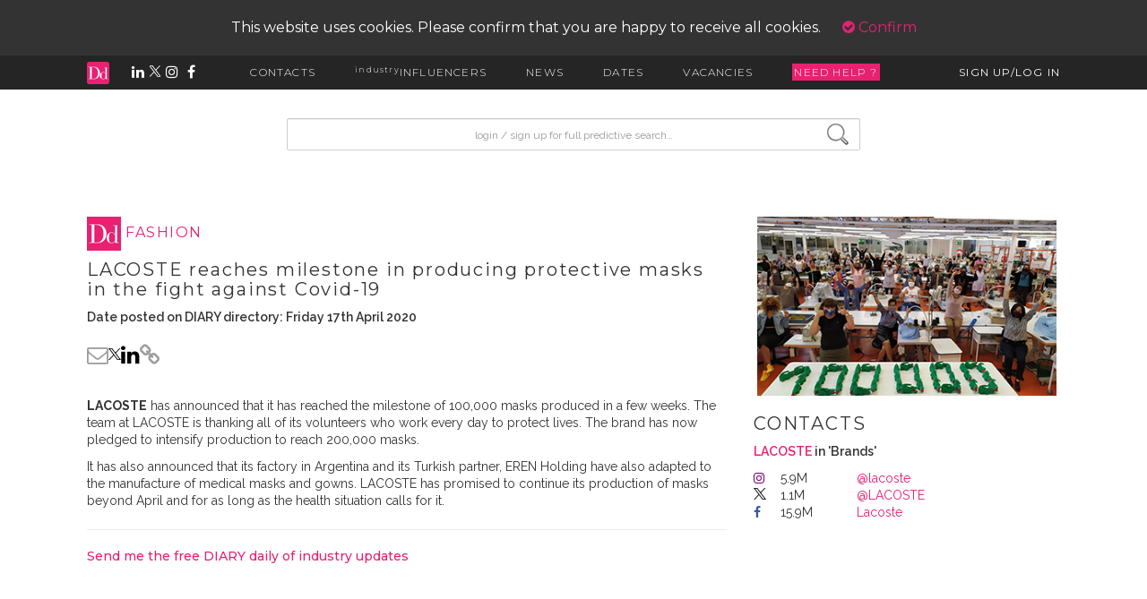

--- FILE ---
content_type: text/html; charset=UTF-8
request_url: https://www.diarydirectory.com/newsarticle/lacoste-reaches-milestone-in-producing-protective-masks-in-the-fight-against-covid-19/30358
body_size: 10994
content:
<!DOCTYPE html>
<html lang="en">
<head>
        <!-- <meta charset="utf-8"> -->
    <meta http-equiv="X-UA-Compatible" content="IE=edge">
    <meta content="width=device-width, height=device-height, initial-scale=1, maximum-scale=1, user-scalable=no"
          name="viewport">
    <link rel="icon" href="https://www.diarydirectory.com//assets/images/favicon.ico" type="image/x-icon"/>

    <title>LACOSTE reaches milestone in producing protective masks in the fight against Covid-19</title>
<meta name="description" content="LACOSTE reaches milestone in producing protective masks in the fight against Covid-19">
<meta name="keywords" content="LACOSTE reaches milestone in producing protective masks in the fight against Covid-19">
<meta property="og:url" content="https://www.diarydirectory.com/newsarticle/lacoste-reaches-milestone-in-producing-protective-masks-in-the-fight-against-covid-19/30358" />
<meta property="og:image" content="/media/news/LACOSTE%20reaches%20milestone%20in%20producing%20protective%20masks%20in%20the%20fight%20against%20Covid-19.jpg" />
<meta property="og:type" content="article" />
<meta property="og:title" content="LACOSTE reaches milestone in producing protective masks in the fight against Covid-19" />
<meta property="og:description" content="LACOSTE reaches milestone in producing protective masks in the fight against Covid-19" />
<meta name="robots" content="index, follow">

    <script type="text/javascript">
        var base_url = "https://www.diarydirectory.com/";
        var laravel_base_url = "https://www.diarydirectory.com/";
        var current_url = "https://www.diarydirectory.com/newsarticle/lacoste-reaches-milestone-in-producing-protective-masks-in-the-fight-against-covid-19/30358";
            </script>
    <link rel="stylesheet" href="/assets/font-awesome-6/css/all.min.css">

    <link href="https://www.diarydirectory.com/assets/stylesheets/main.css?v=4.4" rel="stylesheet" type="text/css" />
<link href="https://www.diarydirectory.com/assets/font-awesome-4.7.0/css/font-awesome.min.css?v=4.4" rel="stylesheet" type="text/css" />
<link href="https://www.diarydirectory.com/assets/ionicons-2.0.1/css/ionicons.min.css?v=4.4" rel="stylesheet" type="text/css" />
<link href="https://www.diarydirectory.com/assets/predictive_search/jquery_autocomplete.css?v=4.4" rel="stylesheet" type="text/css" />
<link href="https://www.diarydirectory.com/assets/css/virtual-select.min.css?v=4.4" rel="stylesheet" type="text/css" />
    <style type="text/css">
        #cookie-policy {
            z-index: 10;
            background: rgba(0, 0, 0, 0.8);
            text-align: center;
            color: #fff;
            padding: 20px;
        }

        .confirm-cookie {
            margin-left: 20px;
        }

        .cookie-policy-showing .fixy-search {
            top: 100px;
        }

        .cookie-policy-showing .thick-container, .cookie-policy-showing .thick-container-index, .cookie-policy-showing .thick-container-home {
            padding-top: 100px;
        }
    </style>
    <script type="text/javascript" charset="UTF-8" src="https://www.diarydirectory.com/assets/bower_components/jquery/dist/jquery-2.js?v=4.4"></script>
<script type="text/javascript" charset="UTF-8" src="https://www.diarydirectory.com/assets/plugins/blockUI/jquery.blockUI.js?v=4.4"></script>
<script type="text/javascript" charset="UTF-8" src="https://www.diarydirectory.com/assets/javascripts/main.js?v=4.4"></script>
<script type="text/javascript" charset="UTF-8" src="https://www.diarydirectory.com/assets/javascripts/smooth-scroll.min.js?v=4.4"></script>
<script type="text/javascript" charset="UTF-8" src="https://www.diarydirectory.com/assets/javascripts/search.js?v=4.4"></script>
<script type="text/javascript" charset="UTF-8" src="https://www.diarydirectory.com/assets/javascripts/headroom.js?v=4.4"></script>
<script type="text/javascript" charset="UTF-8" src="https://www.diarydirectory.com/assets/javascripts/index.js?v=4.4"></script>
<script type="text/javascript" charset="UTF-8" src="https://www.diarydirectory.com/assets/predictive_search/jquery-ui-1.8.2.custom.min.js?v=4.4"></script>
<script type="text/javascript" charset="UTF-8" src="https://www.diarydirectory.com/assets/bower_components/bootstrap-sass/assets/javascripts/bootstrap.js?v=4.4"></script>
<script type="text/javascript" charset="UTF-8" src="https://www.diarydirectory.com/assets/plugins/bootbox/bootbox.min.js?v=4.4"></script>
<script type="text/javascript" charset="UTF-8" src="https://www.diarydirectory.com/assets/javascripts/virtual-select.min.js?v=4.4"></script>
<script type="text/javascript" charset="UTF-8" src="https://www.diarydirectory.com/assets/plugins/validation/jquery.validate.min.js?v=4.4"></script>
    <script src="https://cdn.jsdelivr.net/npm/js-cookie@2/src/js.cookie.min.js?v=4.4"></script>
<!--    <style type="text/css" src="/assets/build/assets/app-9f170868.css"></style>-->
    <script type="module" src="/assets/build/assets/app-b23b36a4.js"></script>
<!--    <link rel="stylesheet" href="/laravel/public/build/assets/app-9f170868.css" data-navigate-track="reload">-->
<!--    <script type="module" src="/laravel/public/build/assets/app-9b29508c.js" data-navigate-track="reload"></script>-->
</head>
<body>

<script>
    (function (i, s, o, g, r, a, m) {
        i['GoogleAnalyticsObject'] = r;
        i[r] = i[r] || function () {
            (i[r].q = i[r].q || []).push(arguments)
        }, i[r].l = 1 * new Date();
        a = s.createElement(o),
            m = s.getElementsByTagName(o)[0];
        a.async = 1;
        a.src = g;
        m.parentNode.insertBefore(a, m)
    })(window, document, 'script', 'https://www.google-analytics.com/analytics.js', 'ga');

    ga('create', 'UA-7900927-1', 'auto');
    ga('send', 'pageview');

</script>
<!-- Google tag (gtag.js) -->
<script async src="https://www.googletagmanager.com/gtag/js?id=G-0Q1XGTT8VV"></script>
<script>
  window.dataLayer = window.dataLayer || [];
  function gtag(){dataLayer.push(arguments);}
  gtag('js', new Date());

  gtag('config', 'G-0Q1XGTT8VV');
</script>


<div class="body_wrapper cookie-policy-showing">
        <style>
  .influencer-link-styles {
    color: black;
  }

  .influencer-link-styles:active,
  .influencer-link-styles:visited {
    color: black;
    text-decoration: none;
  }

  .influencer-link-styles:hover {
    color: #E72170;
    text-decoration: none;
  }
</style>


<link rel="icon" href="https://www.diarydirectory.com/assets/images/favicon.ico">
<!-- page cover -->
<div class="page-cover"></div>
<div class="hidden-sm hidden-xs toolbar-container">
      <div id="cookie-policy">
      This website uses cookies. Please confirm that you are happy to receive all cookies. <a href="#" class="confirm-cookie"><i class="fa fa-check-circle" aria-hidden="true"></i> Confirm</a>
    </div>
    <!-- MAIN TOOLBAR -->
  <div class="toolbar">
    <div class="toolbar-inner">

      <!-- SOCIAL LINKS -->
      <div class="hidden-xs hidden-sm tb-social-links">
        <a href="https://www.diarydirectory.com/"><img src="https://www.diarydirectory.com/assets/images/mini-logo.jpg" alt="site logo"></a>
        <a href="http://bit.ly/2ot75tT" target="_blank"><i class="fa fa-linkedin" aria-hidden="true"></i></a>
        <a href="http://bit.ly/2oXw9dS" target="_blank"><img src="https://www.diarydirectory.com/assets/images/twitter-white.png" width="14" style="height: unset; margin-right: unset; vertical-align: baseline;"></a>
        <a href="http://bit.ly/2oQTGi5" target="_blank"><i class="fa fa-instagram" aria-hidden="true"></i></a>
        <a href="http://bit.ly/2oaXvjd" target="_blank"><i class="fa fa-facebook" aria-hidden="true"></i></a>
      </div>

      <!-- SITE NAVIGATION -->
      <div class="tb-links hidden-xs hidden-sm">
        <a href="#" class="contacts-link tb-link">CONTACTS</a>
        <a href="https://www.diarydirectory.com/industryinfluencers" class="industryinfluencers-link tb-link"><sup>industry</sup>INFLUENCERS</a>
        <a href="https://www.diarydirectory.com/news" class="news-link tb-link">NEWS</a>
        <a href="https://www.diarydirectory.com/diarydates" class="dates-link tb-link">DATES</a>
        <a href="https://www.diarydirectory.com/vacancies" class="vacancies-link tb-link">VACANCIES</a>
                    <span class="tb-link helpline" id="helpline">NEED HELP ?</span>
              </div>

      <!-- LOG IN/SIGN UP -->
      <div class="tb-sign-in hidden-xs hidden-sm">
                <a href="#" class="signup-link tb-link">SIGN UP/LOG IN</a> <!-- replace with account name -->
      </div>
      <!-- emd of sign in -->

    </div> <!-- end of tooolbar inner -->

  </div> <!-- end of toolbar -->

  <!-- HOVER DROP DOWN MENUS -->
  <div class="toolbar-dropdown-bg hidden-xs hidden-sm">

    <!-- CONTACTS -->
    <div class="contacts-dd dd-menu">
      <div>
        <p><a href="https://www.diarydirectory.com/beincluded">BE INCLUDED</a></p>
      </div>
      <div>
        <p><a href="https://www.diarydirectory.com/searchresults/brands">BRANDS</a></p>
        <p><a href="https://www.diarydirectory.com/searchresults/prcompanies">PR/MKTG COMPANIES</a></p>
        <p><a href="https://www.diarydirectory.com/searchresults/prcontacts">PR/MKTG CONTACTS</a></p>
      </div>
      <div>
        <p><a href="https://www.diarydirectory.com/searchresults/media">MEDIA TITLES incl. BLOGS</a></p>
        <p><a href="https://www.diarydirectory.com/searchresults/mediacontacts">MEDIA TITLES CONTACTS</a></p>
        <!-- <p><a href="https://www.diarydirectory.com/allmediacontacts">ALL MEDIA CONTACTS</a></p> -->
      </div>
      <div>
        <p><a href="https://www.diarydirectory.com/searchresults/freelancers">FREELANCERS & INFLUENCERS</a></p>
        <p><a href="https://www.diarydirectory.com/industryinfluencers"><sup>industry</sup>INFLUENCERS</a></p>
        <p><a href="https://www.diarydirectory.com/searchresults/agencies">CREATIVE AGENCIES</a></p>
      </div>
      <div>
        <p><a href="https://www.diarydirectory.com/helplines/search">HELPLINES</a></p>
      </div>
    </div> <!-- end of contacts -->

    <!-- NEWS -->
    <div class="news-dd dd-menu">
      <div><p><a href="https://www.diarydirectory.com/news">VIEW ALL</a></p><p><a href="https://www.diarydirectory.com/submitnews">SEND NEWS</a></p><p><a href="https://www.diarydirectory.com/editorialrequests">SEND EDITORIAL REQUESTS</a></p><p><a href="https://www.diarydirectory.com/prrequests">SEND PR REQUESTS</a></p><p><a href="https://www.diarydirectory.com/signupdailyemail">RECEIVE DIARY DAILY</a></p><p><a href="https://www.diarydirectory.com/news/headlines">HEADLINE FEATURES</a></p></div><div><p><a href="https://www.diarydirectory.com/news/campaigns-collaborations/83">CAMPAIGNS / COLLABORATIONS</a></p><p><a href="https://www.diarydirectory.com/news/fashion/16">FASHION</a></p><p><a href="https://www.diarydirectory.com/news/beauty/2">BEAUTY</a></p><p><a href="https://www.diarydirectory.com/news/lifestyle/60">LIFESTYLE</a></p><p><a href="https://www.diarydirectory.com/news/celebrities-influencers/75">CELEBRITIES / INFLUENCERS</a></p><p><a href="https://www.diarydirectory.com/news/awards/66">AWARDS</a></p></div><div><p><a href="https://www.diarydirectory.com/news/-b-media-b-/62"><B>MEDIA</B></a></p><p><a href="https://www.diarydirectory.com/news/media-launches/3">MEDIA LAUNCHES</a></p><p><a href="https://www.diarydirectory.com/news/editorial-changes/71">EDITORIAL CHANGES</a></p><p><a href="https://www.diarydirectory.com/news/-b-editorial-requests-b-/64"><B>EDITORIAL REQUESTS</B></a></p><p><a href="https://www.diarydirectory.com/news/-bloggers-influencers/89">- BLOGGERS / INFLUENCERS</a></p><p><a href="https://www.diarydirectory.com/news/-traditional-media/90">- TRADITIONAL MEDIA</a></p><p><a href="https://www.diarydirectory.com/news/-b-expert-commentary-b-/101"><B>EXPERT COMMENTARY</B></a></p><p><a href="https://www.diarydirectory.com/news/-b-creatives-agency-b-/61"><B>CREATIVES / AGENCY</B></a></p></div><div><p><a href="https://www.diarydirectory.com/news/-b-pr-b-/14"><B>PR</B></a></p><p><a href="https://www.diarydirectory.com/news/account-wins/68">ACCOUNT WINS</a></p><p><a href="https://www.diarydirectory.com/news/appointments/8">APPOINTMENTS</a></p><p><a href="https://www.diarydirectory.com/news/pr-requests/70">PR REQUESTS</a></p></div><div><p><a href="https://www.diarydirectory.com/news/diary-influencers/81">DIARY INFLUENCERS</a></p><p><a href="https://www.diarydirectory.com/news/industry-insight/80">INDUSTRY|INSIGHT</a></p><p><a href="https://www.diarydirectory.com/news/london-fashion-week/78">LONDON FASHION WEEK</a></p></div>
    </div>
    <!--end of news -->

    <!--end of Industry Influencers -->

    <!-- DATES -->
    <div class="dates-dd dd-menu">
      <div><p><a href="https://www.diarydirectory.com/diarydates">VIEW ALL</a></p><p><a href="https://www.diarydirectory.com/submitdiarydate">SUBMIT DATES</a></p><p><a href="https://www.diarydirectory.com/signupdailyemail">RECEIVE DIARY DAILY</a></p></div><div></div><div></div><div></div><div></div>

    </div> <!-- end of dates -->

    <!-- VACANCIES -->
    <div class="vacancies-dd dd-menu">
      <div><p><a href="https://www.diarydirectory.com/vacancies">VIEW ALL</a></p><p><a href="https://www.diarydirectory.com/submitvacancy">POST A VACANCY</a></p><p><a href="http://ow.ly/VRsSR" target="_blank">SIGN UP TO RECEIVE JOB ALERTS</a></p></div><div><p><a href="https://www.diarydirectory.com/vacancies/fashion/4">FASHION</a></p><p><a href="https://www.diarydirectory.com/vacancies/beauty/5">BEAUTY</a></p><p><a href="https://www.diarydirectory.com/vacancies/homes-lifestyle/15">HOMES / LIFESTYLE</a></p></div><div><p><a href="https://www.diarydirectory.com/vacancies/all-pr-and-marketing/3">ALL PR AND MARKETING</a></p><p><a href="https://www.diarydirectory.com/vacancies/account-manager/11">ACCOUNT MANAGER</a></p><p><a href="https://www.diarydirectory.com/vacancies/account-director/12">ACCOUNT DIRECTOR</a></p><p><a href="https://www.diarydirectory.com/vacancies/account-executive/13">ACCOUNT EXECUTIVE</a></p><p><a href="https://www.diarydirectory.com/vacancies/in-house-pr-and-marketing/14">IN-HOUSE PR AND MARKETING</a></p></div><div><p><a href="https://www.diarydirectory.com/vacancies/editorial/17">EDITORIAL</a></p></div><div><p><a href="https://www.diarydirectory.com/vacancies/internships-paid-/1">INTERNSHIPS (PAID)</a></p></div>

    </div>
    <!--end of vacancies -->

    <!-- PROFILE THINGS (SIGNUP/ACCOUNT DETAILS) -->

    <div class="signup-dd">
              <div id="get_wysiwig_content"></div>
        <form action="https://www.diarydirectory.com/#" name="login-form" id="login-form" role="form" enctype="multipart/form-data" method="post" accept-charset="utf-8">

                
        <div id="get_error" style="width: 258px;"></div>
        <br>
        <div class="form-group">
          <label for="inputUsername" class="sr-only">username</label>
          <input type="text" class="form-control" id="login_email" name="login_email" placeholder="Username or Email..." required>
        </div>
        <div class="form-group">
          <label for="inputPassword" class="sr-only">password</label>
          <input type="password" class="form-control" id="login_password" name="login_password" placeholder="Password..." required>
        </div>
        <div class="form-group" style="display:flex; align-items:center;">
          <label id="login_code_message" name="login_code_message" style="display:none;">We've sent a login code to your username, please input it below to login.</label>
          <input style="display:none;" type="text" class="form-control" id="login_code" name="login_code" placeholder="Login code..." required>
        </div>

        <label id="forgotten_password" style="width: 100%;text-align: right"><a href="https://www.diarydirectory.com/account/forgottenpassword" style="text-decoration: none; font-weight: 400" class="stardust">Forgotten password?</a></label>
        <button id="resend_code" type="button" style="display: none;width: 100%;text-align: center;border: none;background: none;outline: none; text-decoration: none; font-weight: 400" class="stardust">Resend Code</button>

        <div class="form-group">
          <div class="checkbox">
            <label>Remember Me...<input name="remember_me" type="checkbox"></label>
          </div>
        </div>
        <button class="btn btn-primary" type="submit">LOG IN</button>
        <br>
        <button id="signup" class="btn btn-primary" onclick="window.location='https://www.diarydirectory.com/about';" type="button">SIGN UP</button>
        <button id="back-btn" class="pink-button back-btn" style="display: none; font-size:14px; font-weight: lighter;margin-left: 0px;margin-top: 10px;">GO BACK</button>
        </form>

          </div>
    <!-- end of signup dd -->

  </div> <!-- end of toolbar bg dropdown -->

</div> <!-- end of toolbar container -->



<!-- ******************************* MOBILE ONLY TOOLBAR ******************************* -->

<div id="mobile-tb">
  <div>
    <a href="https://www.diarydirectory.com/"><img src="https://www.diarydirectory.com/assets/images/mini-logo.jpg" alt="site logo"></a>
  </div>

  <div style="display: flex; align-items: center">
    <i class="fa fa-bars" id="tb-mobile-expand" aria-hidden="true"></i>
  </div>
</div>
<!-- end of mobile toolbar -->

<!-- MOBILE ONLY MENU -->
<div id="tb-mobile-menu" class="unstuck_tb">
  <div class="mobile-menu-wrapper">
    <!-- ******************* MOBILE LOGIN / SIGN UP / ACCOUNT *******************-->
          <div class="">
        <button class="btn btn-primary" style="display: block; width: 100%; margin-bottom: 10px;" onclick="window.location='https://www.diarydirectory.com/account/login';">LOG IN</button>
        <button class="btn btn-primary" style="display: block; width: 100%; margin-bottom: 30px;" onclick="window.location='https://www.diarydirectory.com/signup';">SIGN UP</button>
      </div>
        
    <!-- LOGIN DROP DOWN -->
    <div id="mb-login-dd" class="mb-dd">
            <br>
      <br>
    </div>
    <!-- end of login -->

    <!-- ******************* MOBILE CONTACTS ******************* -->
    <p class="tb-mb-p" id="mb-contacts">CONTACTS <span class="caret"></span></p>
    <div id="mb-contacts-dd" class="mb-dd">
      <p><a href="https://www.diarydirectory.com/beincluded">BE INCLUDED</a></p>
      <p><a href="https://www.diarydirectory.com/searchresults/brands">BRANDS</a></p>
      <p><a href="https://www.diarydirectory.com/searchresults/prcompanies">PR/MKTG COMPANIES</a></p>
      <p><a href="https://www.diarydirectory.com/searchresults/prcontacts">PR/MKTG CONTACTS</a></p>
      <p><a href="https://www.diarydirectory.com/searchresults/media">MEDIA TITLES incl. BLOGS</a></p>
      <p><a href="https://www.diarydirectory.com/searchresults/mediacontacts">MEDIA TITLES CONTACTS</a></p>
      <p><a href="https://www.diarydirectory.com/searchresults/mediacontacts">ALL MEDIA CONTACTS</a></p>
      <p><a href="https://www.diarydirectory.com/searchresults/freelancers">FREELANCERS & INFLUENCERS</a></p>
      <p><a href="https://www.diarydirectory.com/industryinfluencers"><sup>industry</sup>INFLUENCERS</a></p>
      <p><a href="https://www.diarydirectory.com/searchresults/agencies">CREATIVE AGENCIES</a></p>
      <p><a href="https://www.diarydirectory.com/helplines/search">HELPLINES</a></p>
      <br>
    </div>
    <!-- end of contacts -->

    <!--******************* INDUSTRYINFLUENCERS *******************-->
    <p class="tb-mb-p"><a href="https://www.diarydirectory.com/industryinfluencers" class=""><sup>industry</sup>INFLUENCERS</a></p>
    <!-- end of industry influencers -->

    <!--******************* MOBILE NEWS *******************-->
    <p class="tb-mb-p" id="mb-news">NEWS <span class="caret"></span></p>
    <div id="mb-news-dd" class="mb-dd">
      <p><a href="https://www.diarydirectory.com/news">VIEW ALL</a></p><p><a href="https://www.diarydirectory.com/submitnews">SEND NEWS</a></p><p><a href="https://www.diarydirectory.com/editorialrequests">SEND EDITORIAL REQUESTS</a></p><p><a href="https://www.diarydirectory.com/prrequests">SEND PR REQUESTS</a></p><p><a href="https://www.diarydirectory.com/signupdailyemail">RECEIVE DIARY DAILY</a></p><p><a href="https://www.diarydirectory.com/news/headlines">HEADLINE FEATURES</a></p><p><a href="https://www.diarydirectory.com/news/campaigns-collaborations/83">CAMPAIGNS / COLLABORATIONS</a></p><p><a href="https://www.diarydirectory.com/news/fashion/16">FASHION</a></p><p><a href="https://www.diarydirectory.com/news/beauty/2">BEAUTY</a></p><p><a href="https://www.diarydirectory.com/news/lifestyle/60">LIFESTYLE</a></p><p><a href="https://www.diarydirectory.com/news/celebrities-influencers/75">CELEBRITIES / INFLUENCERS</a></p><p><a href="https://www.diarydirectory.com/news/awards/66">AWARDS</a></p><p><a href="https://www.diarydirectory.com/news/-b-media-b-/62"><B>MEDIA</B></a></p><p><a href="https://www.diarydirectory.com/news/media-launches/3">MEDIA LAUNCHES</a></p><p><a href="https://www.diarydirectory.com/news/editorial-changes/71">EDITORIAL CHANGES</a></p><p><a href="https://www.diarydirectory.com/news/-b-editorial-requests-b-/64"><B>EDITORIAL REQUESTS</B></a></p><p><a href="https://www.diarydirectory.com/news/-bloggers-influencers/89">- BLOGGERS / INFLUENCERS</a></p><p><a href="https://www.diarydirectory.com/news/-traditional-media/90">- TRADITIONAL MEDIA</a></p><p><a href="https://www.diarydirectory.com/news/-b-expert-commentary-b-/101"><B>EXPERT COMMENTARY</B></a></p><p><a href="https://www.diarydirectory.com/news/-b-creatives-agency-b-/61"><B>CREATIVES / AGENCY</B></a></p><p><a href="https://www.diarydirectory.com/news/-b-pr-b-/14"><B>PR</B></a></p><p><a href="https://www.diarydirectory.com/news/account-wins/68">ACCOUNT WINS</a></p><p><a href="https://www.diarydirectory.com/news/appointments/8">APPOINTMENTS</a></p><p><a href="https://www.diarydirectory.com/news/pr-requests/70">PR REQUESTS</a></p><p><a href="https://www.diarydirectory.com/news/diary-influencers/81">DIARY INFLUENCERS</a></p><p><a href="https://www.diarydirectory.com/news/industry-insight/80">INDUSTRY|INSIGHT</a></p><p><a href="https://www.diarydirectory.com/news/london-fashion-week/78">LONDON FASHION WEEK</a></p>      <br>
    </div>
    <!-- end of news -->

    <!--******************* MOBILE DATES *******************-->
    <p class="tb-mb-p" id="mb-dates">DATES <span class="caret"></span></p>
    <div id="mb-dates-dd" class="mb-dd">
      <p><a href="https://www.diarydirectory.com/diarydates">VIEW ALL</a></p><p><a href="https://www.diarydirectory.com/submitdiarydate">SUBMIT DATES</a></p><p><a href="https://www.diarydirectory.com/signupdailyemail">RECEIVE DIARY DAILY</a></p>      <br>
    </div>
    <!-- end of dates -->

    <!--******************* MOBILE VACANCIES *******************-->
    <p class="tb-mb-p" id="mb-vacancies">VACANCIES <span class="caret"></span></p>
    <div id="mb-vacancies-dd" class="mb-dd">
      <p><a href="https://www.diarydirectory.com/vacancies">VIEW ALL</a></p><p><a href="https://www.diarydirectory.com/submitvacancy">POST A VACANCY</a></p><p><a href="https://www.diarydirectory.com/vacancies/fashion/4">FASHION</a></p><p><a href="https://www.diarydirectory.com/vacancies/beauty/5">BEAUTY</a></p><p><a href="https://www.diarydirectory.com/vacancies/homes-lifestyle/15">HOMES / LIFESTYLE</a></p><p><a href="https://www.diarydirectory.com/vacancies/all-pr-and-marketing/3">ALL PR AND MARKETING</a></p><p><a href="https://www.diarydirectory.com/vacancies/account-manager/11">ACCOUNT MANAGER</a></p><p><a href="https://www.diarydirectory.com/vacancies/account-director/12">ACCOUNT DIRECTOR</a></p><p><a href="https://www.diarydirectory.com/vacancies/account-executive/13">ACCOUNT EXECUTIVE</a></p><p><a href="https://www.diarydirectory.com/vacancies/in-house-pr-and-marketing/14">IN-HOUSE PR AND MARKETING</a></p><p><a href="https://www.diarydirectory.com/vacancies/editorial/17">EDITORIAL</a></p><p><a href="https://www.diarydirectory.com/vacancies/internships-paid-/1">INTERNSHIPS (PAID)</a></p>    </div>

    <!-- end of vacancies -->
  </div>
</div>
<!-- end of mobile toolbar menu-->

<script type="text/javascript" src="https://www.diarydirectory.com/assets/javascripts/toolbar.js?v=4.4"></script>
<script type="text/javascript" src="https://www.diarydirectory.com/assets/javascripts/sticky.js?v=4.4"></script>
<script>
</script>
<script type="text/javascript">
  var requestOut = false
  $(document).ready(function() {


    $('.back-btn').click(function() {
      $('#login_code').val("");
      $('#login_email').val("");
      $('#login_password').val("");
      $('#login_email').show();
      $('#login_password').show();
      $("#get_error").hide();
      $('#login_code_message').hide();
      $('#login_code').hide();
      $("#resend_code").hide();
      $('#back-btn').hide();
      $('#signup').show();
    })


    $(".back-button").click(function() {
      $(".change-pwd").addClass("hidden");
      $(".account-dd").removeClass("hidden");
    });

    $("#resend_code").click(function(e) {
      e.preventDefault();
      $('#login_code').val("");
      if(requestOut) return;
      requestOut = true
      $.ajax({
        type: "POST",
        async: true,
        url: laravel_base_url + 'login/',
        data: $("#login-form").serializeArray(),
        dataType: 'json',
        error: function(err) {
          requestOut = false
          if (err.responseJSON.error_code == "TOKEN_SENT") {
            $('#login_email').hide();
            $('#login_password').hide();
            $('#login_code_message').show();
            $('#login_code').show();
            $("#get_error").html("The login code has been re-sent.");
            $("#get_error").show();
          }
          if (err.responseJSON.error_code == "INVALID_LOGIN") {
            $("#get_error").html(err.responseJSON.error_message);
          }
          if (err.responseJSON.error_code == "TOO_MANY_ATTEMPTS") {
            $("#get_error").html(err.responseJSON.error_message);
          }
        }
      }).done(function(data) {
        if (data.status == 'error') {
          $("#get_error").html(data.message);
          $("#get_wysiwig_content").html(data.login_error);
          requestOut = false
        } else {

          location.reload();
        }
      });
    })

    $("#login-form").validate({
      rules: {
        "login_email": {
          "required": true
        },
        "login_password": "required"
      },
      messages: {
        "login_email": {
          "required": "Please enter your Email"
          //                                        "email": "Please enter valid Email"
        },
        "login_password": "Please provide your Password"
      },
      submitHandler: function(form) {
        if(requestOut) return;
        var login_email = $('#login_email').val();
        var login_password = $('#login_password').val();
        var login_code = $('#login_code').val();

        if (!login_code || login_code == "") {

          requestOut = true
          $.ajax({
            type: "POST",
            async: true,
            crossDomain: true,
            xhrFields: {
              withCredentials: true
            },
            url: laravel_base_url + 'login/',
            data: $("#login-form").serializeArray(),
            dataType: 'json',
            error: function(err) {
              requestOut = false
              if (err.responseJSON.error_code == "TOKEN_SENT") {
                $('#login_email').hide();
                $('#login_password').hide();
                $('#login_code_message').show();
                $('#login_code').show();
                $("#get_error").hide();
                $('#forgotten_password').hide();
                $('#resend_code').show();
                $('#back-btn').show();
                $('#signup').hide();
              }
              if (err.responseJSON.error_code == "INVALID_LOGIN") {
                $("#get_error").html(err.responseJSON.error_message);
              }
              if (err.responseJSON.error_code == "INACTIVE_MASTER_MEMBER") {
                $("#get_error").html(err.responseJSON.error_message);
                $("#get_error").show();
              }
              if (err.responseJSON.error_code == "NO_MASTER_MEMBER") {
                $("#get_error").html(err.responseJSON.error_message);
                $("#get_error").show();
              }
              if (err.responseJSON.error_code == "INVALID_CREDENTIALS") {

                $("#get_error").html(err.responseJSON.error_message);
                $("#get_error").show();
              }
              if (err.responseJSON.error_code == "TOO_MANY_ATTEMPTS") {
                $("#get_error").html(err.responseJSON.error_message);
                $("#get_error").show();
              }
            }
          }).done(function(data) {
            if (data.status == 'error') {
              $("#get_error").html(data.message);
              $("#get_wysiwig_content").html(data.login_error);
              requestOut = false
            } else {

              location.reload();
            }
          });
        } else {
          requestOut = true
          $.ajax({
            type: "POST",
            async: true,
            crossDomain: true,
            xhrFields: {
              withCredentials: true
            },
            url: laravel_base_url + 'login/',
            data: $("#login-form").serializeArray(),
            dataType: 'json',
            error: function(err) {
              requestOut = false
              if (err.responseJSON.error_code == "INVALID_CREDENTIALS") {

                $("#get_error").html(err.responseJSON.error_message);
                $("#get_error").show();
              }
              if (err.responseJSON.error_code == "TOKEN_EXPIRED_OR_INVALID") {

                $("#get_error").html(err.responseJSON.error_message);
                $("#get_error").show();
              }
              if (err.responseJSON.error_code == "TOO_MANY_ATTEMPTS") {
                $("#get_error").html(err.responseJSON.error_message);
                $("#get_error").show();
              }
            },
            success: function() {
              location.reload();
            }
          })
        }
      }
    });

    $("#login-form2").validate({
      rules: {
        "login_email": {
          "required": true
        },
        "login_password": "required"
      },
      messages: {
        "login_email": {
          "required": "Please enter your Email",
          "email": "Please enter valid Email"
        },
        "login_password": "Please provide your Password"
      },
      submitHandler: function(form) {

        var login_email = $('#login_email').val();
        var login_password = $('#login_password').val();
        var login_code = $('#login_code').val();

        if(requestOut) return;

        if (!login_code || login_code == "") {

          requestOut = true
          $.ajax({
            type: "POST",
            async: true,
            crossDomain: true,
            xhrFields: {
              withCredentials: true
            },
            url: laravel_base_url + 'login/',
            data: $("#login-form").serializeArray(),
            dataType: 'json',
            error: function(err) {
              requestOut = false
              console.log(err)
              if (err.responseJSON.error_code == "TOKEN_SENT") {
                $('#login_email').hide();
                $('#login_password').hide();
                $('#login_code_message').show();
                $('#login_code').show();
                $("#get_error").hide();
                $('#back-btn').show();
                $('#signup').hide();

              }
              if (err.responseJSON.error_code == "INVALID_LOGIN") {
                $("#get_error").html(err.responseJSON.error_message);
              }
              if (err.responseJSON.error_code == "INACTIVE_MASTER_MEMBER") {
                $("#get_error").html(err.responseJSON.error_message);
                $("#get_error").show();
              }
              if (err.responseJSON.error_code == "NO_MASTER_MEMBER") {
                $("#get_error").html(err.responseJSON.error_message);
                $("#get_error").show();
              }
              if (err.responseJSON.error_code == "TOO_MANY_ATTEMPTS") {
                $("#get_error").html(err.responseJSON.error_message);
                $("#get_error").show();
              }
            }
          }).done(function(data) {
            if (data.status == 'error') {
              $("#get_error").html(data.message);
              $("#get_wysiwig_content").html(data.login_error);
              requestOut = false
            } else {

              location.reload();
            }
          });
        } else {
          requestOut = true
          $.ajax({
            type: "POST",
            async: true,
            crossDomain: true,
            xhrFields: {
              withCredentials: true
            },
            url: laravel_base_url + 'login/',
            data: $("#login-form").serializeArray(),
            dataType: 'json',
            error: function(err) {
              requestOut = false
              if (err.responseJSON.error_code == "INVALID_CREDENTIALS") {

                $("#get_error").html(err.responseJSON.error_message);
                $("#get_error").show();
              }
              if (err.responseJSON.error_code == "TOKEN_EXPIRED_OR_INVALID") {

                $("#get_error").html(err.responseJSON.error_message);
                $("#get_error").show();
              }
              if (err.responseJSON.error_code == "TOO_MANY_ATTEMPTS") {
                $("#get_error").html(err.responseJSON.error_message);
                $("#get_error").show();
              }
            },
            success: function() {
              location.reload();
            }
          })
        }
      }
    });
    $("#change-password-form").validate({
      rules: {
        "oldpassword": {
          "required": true
        },
        "newpassword": {
          "required": true
        },
        "confirmpassword": {
          "required": true,
          "equalTo": "#newpassword"
        }
      },
      messages: {
        "oldpassword": {
          "required": "Please enter old password"
        },
        "newpassword": {
          "required": "Please enter new password"
        },
        "confirmpassword": {
          "required": "Please enter confirm password",
          "equalTo": "confirm password must match new password"
        }
      },
      submitHandler: function(form) {
        if(requestOut) return;
        requestOut = true
        $.ajax({
          type: "POST",
          async: true,
          url: base_url + 'User/ajax_change_password',
          data: $("#change-password-form").serializeArray(),
          dataType: 'json'
        }).done(function(data) {
          if (data.status == 'error') {
            $("#change-password-error").html(data.message);
            requestOut = false
          } else {
            form.reset();
            $("#success-message").html(data.message);
            window.location.href = base_url + "logout";
          }
        });
      }
    });


  });
</script>
    <div class="padding-box">
  <div class="fixy-search">
    <form>
      <div class="form-group">
          <!-- label for screen-readers only -->
          <label for="searchInput" class="sr-only">input search</label>
    <!--        <input type="text" class="form-control" id="inputPassword" placeholder="Start typing for results...">-->
          <input onfocus="document.getElementById('loading_div').style.display = 'block';" type="text" class="form-control" id="txt-search-box" name="txt-search-box" placeholder="Start typing for results..">
      </div>
    </form>

    <!-- loading div  -->
    <div class="Search-results-container main-search" id="loading_div" style="display: none;">

      <div class="Search-initial" style="display: block;">
        <div class="Search-default-text" id="no_result_div" style="display: none;">
            No results found for this search. Please check the spelling, or try another word.
            <br/>
            If you would like the DIARY directory team to help find a
            contact for you, email your search to <a href="mailto:info@diaryd.com?subject=DIARY directory helpline request">info@diaryd.com</a>.
        </div>
        <div id="loading" style="display: none;">
          <!-- <p class="label">Loading...</p> -->
            <!-- <img src="<#?php echo base_url(); ?>assets/images/diary-pen.png" alt=""> -->
          <i class="fa fa-spinner fa-spin brand-color" aria-hidden="true"></i>
        </div>
      </div>
    </div>
  </div>
</div>
<script>
    $(document).ready(function() {
        var stickySearch = document.querySelector(".fixy-search");
        var searchHeadroom = new Headroom(stickySearch, {
            tolerance: {
                down: 2,
                up: 20
            },
            offset: 300,
            onPin: function() {
                $('.thick-container').css('padding-top', '100px');
            }
        });
        searchHeadroom.init();
    });
</script>

<script type="text/javascript">
//******************************** Advanced Predictive Search Code *****************************************
    $(document).ready(function() {
        jQuery.curCSS = function(element, prop, val) {
            return jQuery(element).css(prop, val);
        };

                    $("#txt-search-box").attr("placeholder", "login / sign up for full predictive search…");
                       //predictive_search();
    });

</script>
    
<div class="thick-container-index">
    <div class="row margin-top">
        <br>
        <div class="col-sm-8 show_left">

            <div class="spaced-header">
                <!-- SITE LOGO -->
                <!-- BREADCRUMBS -->
                <a href='https://www.diarydirectory.com/'><img src='/assets/images/mini-logo.jpg' alt='site logo'></a> <a href='https://www.diarydirectory.com/news/fashion/16'>FASHION</a                <!-- NEWS TITLE -->
                <h4 class="spaced-header page-title-text" style="margin-top: 10px">
                    LACOSTE reaches milestone in producing protective masks in the fight against Covid-19                </h4>
            </div>
            <!-- date -->
            <p class="bold">Date posted on DIARY directory:
                Friday 17th April 2020            </p>


            <!-- sharing links go here -->
                        <div class="news-sharing-links margin-top" style="height: 30px; font-size: 16px; display: flex; gap: 15px;">
                                <!-- email current page -->
                <a href="mailto:?subject=LACOSTE reaches milestone in producing protective masks in the fight against Covid-19&amp;body=http://www.diarydirectory.com/newsarticle/lacoste-reaches-milestone-in-producing-protective-masks-in-the-fight-against-covid-19/30358" data-html="true" data-toggle="tooltip" data-placement="right" title="email link" style="height:25px"><i class="fa fa-envelope-o" aria-hidden="true"></i></a>
                <script language="javascript">
                    function tweetCurrentPage()
                    { window.open("https://twitter.com/share?url="+escape(window.location.href)+"&text="+document.title, '', 'menubar=no,toolbar=no,resizable=yes,scrollbars=yes,height=300,width=600');return false; }
                </script>
                <!-- tweet -->
                <a class="tweet" href="javascript:tweetCurrentPage()" data-html="true" data-toggle="tooltip" data-placement="top" title=""><img src="https://www.diarydirectory.com/assets/images/twitter-black.png" style="width: 14px;"></a>

                <!-- share on fb -->
                <!-- <p class="pointer" id="fbShareBtn" data-html="true" data-toggle="tooltip" data-placement="top" title="share on Facebook"><i class="fa fa-facebook" aria-hidden="true"></i></p> -->

                <!-- pin on pinterest -->
                <!-- <a class="pointer" href="https://www.pinterest.com/pin/create/button/" data-pin-custom="true" data-html="true" data-toggle="tooltip" data-placement="top" title="pin on Pinterest"><i class="fa fa-pinterest" aria-hidden="true" ></i></a> -->
                <!-- share on linked in -->
                <a class="pointer" href="https://www.linkedin.com/shareArticle?mini=true&url=https://www.diarydirectory.com/newsarticle/lacoste-reaches-milestone-in-producing-protective-masks-in-the-fight-against-covid-19/30358&title=LACOSTE%20reaches%20milestone%20in%20producing%20protective%20masks%20in%20the%20fight%20against%20Covid-19&summary=LACOSTE%20has%20announced%20that%20it%20has%20reached%20the%20milestone%20of%20100,000%20masks%20produced%20in%20&hellip;&source=DIARYDirectory" target="_blank"> <i class="fa fa-linkedin" aria-hidden="true" style="color: black;"></i> </a>
                <!-- share link -->
                <a class="pointer" onclick="navigator.clipboard.writeText(window.location.href); this.querySelector('i').classList.add('fa-check'); setTimeout(() => this.querySelector('i').classList.remove('fa-check'), 2000);" data-html="true" data-toggle="tooltip" data-placement="top" title="click to copy"><i class="fa fa-link stardust" aria-hidden="true"></i></a>

            </div>


            <div class="margin-top show-image-container" style="margin-bottom: 30px;">
                              <div class="hide-me-big">

                <img src="/media/news/LACOSTE reaches milestone in producing protective masks in the fight against Covid-19.jpg" alt="LACOSTE reaches milestone in producing protective masks in the fight against Covid-19" class="show-image">

              </div>
                            </div>

            <!-- extra information -->
            <div class="date-extra-info">
                <p>
                    <p><strong>LACOSTE</strong> has announced that it has reached the milestone of 100,000 masks produced in a few weeks. The team at LACOSTE is thanking all of its volunteers who work every day to protect lives. The brand has now pledged to intensify production to reach 200,000 masks.&nbsp;</p>

<p>It has also announced that its factory in Argentina and its Turkish partner, EREN Holding have also adapted to the manufacture of medical masks and gowns. LACOSTE has promised to continue its production of masks beyond April and for as long as the health situation calls for it.</p>
                </p>
            </div>
                            <div class="additional-content">
                    <hr />
<h6><a href="https://diarydirectory.us6.list-manage.com/subscribe?u=5a62eba18a537851f059850c6&amp;id=2224934458" rel="noopener" target="_blank">Send me the free DIARY daily of industry updates</a></h6>
                </div>
            
        </div>
        <!-- end of col-sm-9 -->

        <div class="col-sm-4 show_right">

            <!-- favourite button -->
            <div class="text-center show-favourite hidden-xs">
                <!-- if the user is signed in -->
                          </div>

            <!-- news image -->
            <div class="show-image-container">
                                <div class="hide-me-mb hidden-xs hidden-sm">
                    <img src="/media/news/LACOSTE reaches milestone in producing protective masks in the fight against Covid-19.jpg" alt="LACOSTE reaches milestone in producing protective masks in the fight against Covid-19" class="show-image">
                </div>
                                </div>

            <!-- this section should not show if there is no information -->
                        <h6 class="spaced-header">CONTACTS</h6>
            <!-- contact loop starts here -->
                        <div class="news-contact-container">

                <!-- contact name links to their page, category does not link -->
                                <p class="bold"><a href="https://www.diarydirectory.com/searchresults/brands/sk=LACOSTE" target="_blank">LACOSTE </a> in 'Brands'</p>

                
                
                <!-- social media stats (they can be repeated, e.g. if they have several instagram accounts) -->
          <div class="news_show_social" style="flex-wrap: wrap; font-size: 14px; margin-bottom: 15px;">
            
                            <div class="row" style="width:100%;">
                <div class="col-xs-1"><div class="stats_icon"><i class="fa fa-instagram" aria-hidden="true"></i></div></div>
                <div class="col-xs-3">5.9M</div> 
                <div class="col-xs-7"><a href="https://www.instagram.com/lacoste/" target="blank">@lacoste</a></div>
            </div> 
                    <div class="row" style="width:100%;">
                <div class="col-xs-1"><div class="stats_icon"><img src="https://www.diarydirectory.com/assets/images/twitter-black.png" style="width: 14px; vertical-align: baseline;"></div></div>
                <div class="col-xs-3">1.1M</div> 
                <div class="col-xs-7"><a href="https://twitter.com/LACOSTE" target="blank">@LACOSTE</a></div>
            </div> 
                    <div class="row" style="width:100%;">
                <div class="col-xs-1"><div class="stats_icon"><i class="fa fa-facebook" aria-hidden="true"></i></div></div>
                <div class="col-xs-3">15.9M</div> 
                <div class="col-xs-7"><a href="https://www.facebook.com/Lacoste/" target="blank">Lacoste</a></div>
            </div> 
            <script>
        jQuery(document).ready(function ($) {
            $('[data-toggle="tooltip"]').tooltip();
        });
    </script>
                      </div>

            </div>
                        <!-- end of news contact -->

            <!-- related items -->
            
            <!-- favourite button -->
            <div class="text-center show-favourite show-fave-btn visible-xs">
                <!-- if the user is signed in -->
                          </div>
        </div>
        <!-- end of col-sm-3 -->

                    <div class="additional-content-mobile col-sm-12">
                <hr />
<h6><a href="https://diarydirectory.us6.list-manage.com/subscribe?u=5a62eba18a537851f059850c6&amp;id=2224934458" rel="noopener" target="_blank">Send me the free DIARY daily of industry updates</a></h6>
            </div>
        
    </div> <!-- end of row -->

    <br>
    <br>

</div> <!-- end of thick container -->

<script type="text/javascript">
    $(function () {
        $('[data-toggle="tooltip"]').tooltip();
        var content = "/media/news/LACOSTE reaches milestone in producing protective masks in the fight against Covid-19.jpg";
        $("meta[property='og\\:image']").attr("content", content);
        
        $(document).on('click', '.add-favourite-news', function (e) {
            var sourceid = "30358";
            var source = "news";
            var ele = $(this);
            //blockUI();
            $.ajax({
                url: base_url + 'news/favourities/add',
                type: "POST",
                data: "sourceid=" + sourceid + "&type=" + source
            }).done(function (data) {
                ele.removeClass("favourite-button add-favourite-news").addClass("un-favourite-button remove-favourite-news").html("UN-FAVOURITE");
                //bootbox.alert("News marked as favourite successfully.");
            }).always(function () {
                //unblockUI();
            });
        });

        $(document).on('click', '.remove-favourite-news', function (e) {
            var sourceid = "30358";
            var source = "news";
            //blockUI();
            var ele = $(this);
            $.ajax({
                url: base_url + 'news/favourities/remove',
                type: "POST",
                data: "sourceid=" + sourceid + "&type=" + source
            }).done(function (data) {
                ele.removeClass("un-favourite-button remove-favourite-news").addClass("favourite-button add-favourite-news").html("FAVOURITE");
                //bootbox.alert("News removed from favourite successfully.");
            }).always(function () {
                //unblockUI();
            });
        });
    });
</script>

<script type="text/javascript" async defer src="//assets.pinterest.com/js/pinit.js"></script>
<script type="text/javascript" src="https://www.diarydirectory.com/assets/javascripts/social-media.js"></script>
<script type="text/javascript" src="https://www.diarydirectory.com/assets/javascripts/clipboard.min.js"></script>
    <div class="footer">
    <div class="footer-contents">
        <div class="row">
            <div class="col-sm-7 footer-try">
                <h5>TRY US</h5>
                <p>The DIARY directory platform provides fashion, beauty and lifestyle industry news, interviews, dates, vacancies and contacts. Our huge database of contacts includes thousands of digital influencers, media titles (UK and overseas) and their editorial teams, freelance journalists and creatives, PRs and brands and representative agencies. Live and sortable social media stats for entries allow comparative analysis and insight within filtered sections, plus additional engagement metrics for industryINFLUENCERS.</p>
<p>Get in touch to <a href="https://www.diarydirectory.com/about">discover how DIARY directory membership would benefit you.</a> &nbsp;</p>
<p>&nbsp;</p>
<p>&nbsp;</p>
<p>&nbsp;</p>            </div>
            <div class="col-sm-5" style="right: 0px">
                <div class="footer-right">
                    <div class="flex-row">
                        <div class="flex-column-1 footer-engage" style="margin-right: 60px">
                            <h5>ENGAGE WITH US</h5>
                            <p><a href="https://www.diarydirectory.com/submitnews">Send News & Updates</a></p>
                            <p><a href="https://www.diarydirectory.com/submitdiarydate">Submit An Industry Event</a></p>
                            <p><a href="https://www.diarydirectory.com/submitvacancy">Post A Vacancy</a></p>
                            <p><a href="https://www.diarydirectory.com/editorialrequests">Editorial Requests</a></p>
                            <p><a href="https://www.diarydirectory.com/prrequests">PR Requests</a></p>
                            <p><a href="https://www.diarydirectory.com/beincluded">Be Included</a></p>
                            <p><a href="mailto:info@diaryd.com?subject=Suggestion for DIARY directory">Your Suggestions</a></p>
                            <p><a href="https://www.diarydirectory.com/advertising">Advertising</a></p>
                            <p><a href="https://www.diarydirectory.com/about">About DIARY Directory</a></p>
                            <p><a href="https://www.diarydirectory.com/ourindustrypartners">Our Industry Partners</a></p>
                        </div>
                        <div class="flex-column-1 footer-contact">
                            <div>
                                <h5>CONTACT US</h5>
                                <p>info@diaryd.com</p>
                                <p>London, UK</p>
                                <p><a href="https://www.diarydirectory.com/contactus">View Team</a></p>
                                <br>

                            </div>
                            <div class="footer-social-links">
                                <p>
                                    <a href="http://bit.ly/2ot75tT" target="_blank"><i class="fa fa-linkedin" aria-hidden="true"></i></a>
                                    <a href="http://bit.ly/2oXw9dS" target="_blank"><img src="https://www.diarydirectory.com/assets/images/twitter-white.png" width="14" style="vertical-align: baseline"></a>
                                    <a href="http://bit.ly/2oQTGi5" target="_blank"><i class="fa fa-instagram" aria-hidden="true"></i></a>
                                    <a href="http://bit.ly/2oaXvjd" target="_blank"><i class="fa fa-facebook" aria-hidden="true"></i></a>
                                </p>
                            </div>
                        </div> <!-- end of column (flex) -->
                    </div><!-- end of flex-row -->
                </div> <!--  end of container for right contents -->
            </div>
        </div><!-- end of row -->
        <div class="row">
            <div class="col-xs-12 text-center footer-copyright">
                <h6>&copy; DIARY DIRECTORY 2026</h6>
                <h6><a href="https://www.diarydirectory.com/terms-conditions">TERMS & CONDITIONS</a> | <a href="https://www.diarydirectory.com/privacy-policy">PRIVACY POLICY</a></h6>
            </div>
        </div>
    </div>

    <!-- MOBILE FOOTER -->
    <div class="mobile-footer">
        <h5 class="text-center">CONTACT US</h5>
        <div class="flex-space-around margin-top align-center mobile-footer-contact">
            <a href="mailto:info@diaryd.com">
                <p><i class="fa fa-envelope-o hidden-sm" aria-hidden="true"></i></p>
            </a>
        </div>

        <h5 class="text-center">ENGAGE WITH US</h5>
        <div class="footer-engage flex-space-around">
            <div>
                <p><a href="https://www.diarydirectory.com/submitnews">Send News & Updates</a></p>
                <p><a href="https://www.diarydirectory.com/submitdiarydate">Submit An Industry Event</a></p>
                <p><a href="https://www.diarydirectory.com/submitvacancy">Post A Vacancy</a></p>
                <p><a href="https://www.diarydirectory.com/editorialrequests">Editorial Requests</a></p>
                <p><a href="https://www.diarydirectory.com/prrequests">PR Requests</a></p>
            </div>
            <div>
                <p><a href="https://www.diarydirectory.com/beincluded">Be Included</a></p>
                <p><a href="mailto:info@diaryd.com?subject=Suggestion for DIARY directory">Your Suggestions</a></p>
                <p><a href="https://www.diarydirectory.com/advertising">Advertising</a></p>
                <p><a href="https://www.diarydirectory.com/about">About DIARY Directory</a></p>
                <p><a href="https://www.diarydirectory.com/ourindustrypartners">Our Industry Partners</a></p>
            </div>
        </div>
        <div class="text-center footer-copyright">
            <h6>&copy; DIARY DIRECTORY 2026</h6>
            <h6><a href="https://www.diarydirectory.com/terms-conditions">TERMS & CONDITIONS</a> | <a href="https://www.diarydirectory.com/privacy-policy">PRIVACY POLICY</a></h6>
        </div>
    </div>
</div>

<script>
    $(document).ready(function() {
        var docHeight = $(window).height();
        var footerHeight = $('.footer').height();
        var footerTop = $('.footer').position().top + footerHeight;

        if (footerTop < docHeight) {
            $('.footer').css('margin-top', 10 + (docHeight - footerTop) + 'px');
        }
    });
</script>
</div>
<script>
    var title = $(".page-title-text").text();
    document.title = title + ' - DIARY directory';

    $('.confirm-cookie').on('click', function () {
        Cookies.set('acceptCookies', true, {path: '/'});
        $('#cookie-policy').slideToggle(200, function () {
            $(this).remove();

            $('.body_wrapper').removeClass('cookie-policy-showing');
        })
        return false;
    })

</script>

<script>
    window.addEventListener('mouseover', initLandbot, { once: true });
    window.addEventListener('touchstart', initLandbot, { once: true });
    var myLandbot;
    function initLandbot() {
        if (!myLandbot) {
            var s = document.createElement('script');s.type = 'text/javascript';s.async = true;
            s.addEventListener('load', function() {
                var myLandbot = new Landbot.Livechat({
                    configUrl: "https://storage.googleapis.com/landbot.online/v3/H-1693946-X09OQT5OBWYELH4T/index.json",
                    customData: {
                        username: '',
                        dataurl: 'https://www.diarydirectory.com/newsarticle/lacoste-reaches-milestone-in-producing-protective-masks-in-the-fight-against-covid-19/30358',
                    }
                });
                $('.helpline').on('click', function (){
                    myLandbot.open()
                })
            });
            s.src = 'https://cdn.landbot.io/landbot-3/landbot-3.0.0.js';
            var x = document.getElementsByTagName('script')[0];
            x.parentNode.insertBefore(s, x);
        }
    }
</script>


</body>
</html>
